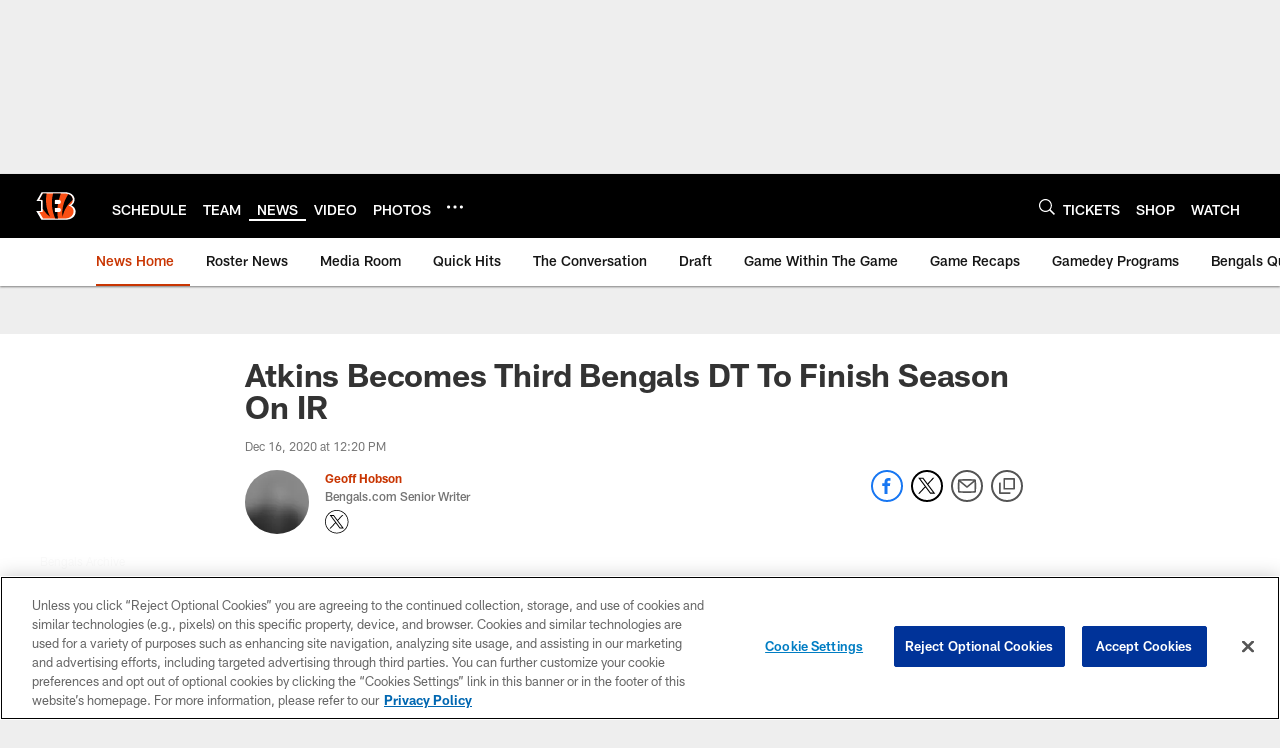

--- FILE ---
content_type: text/html; charset=utf-8
request_url: https://www.google.com/recaptcha/api2/aframe
body_size: 267
content:
<!DOCTYPE HTML><html><head><meta http-equiv="content-type" content="text/html; charset=UTF-8"></head><body><script nonce="JK30GbEvLweDXQ1fSu6qbw">/** Anti-fraud and anti-abuse applications only. See google.com/recaptcha */ try{var clients={'sodar':'https://pagead2.googlesyndication.com/pagead/sodar?'};window.addEventListener("message",function(a){try{if(a.source===window.parent){var b=JSON.parse(a.data);var c=clients[b['id']];if(c){var d=document.createElement('img');d.src=c+b['params']+'&rc='+(localStorage.getItem("rc::a")?sessionStorage.getItem("rc::b"):"");window.document.body.appendChild(d);sessionStorage.setItem("rc::e",parseInt(sessionStorage.getItem("rc::e")||0)+1);localStorage.setItem("rc::h",'1768594403057');}}}catch(b){}});window.parent.postMessage("_grecaptcha_ready", "*");}catch(b){}</script></body></html>

--- FILE ---
content_type: text/javascript; charset=utf-8
request_url: https://auth-id.bengals.com/accounts.webSdkBootstrap?apiKey=4_CPcIRH6iHJSRyNBBdhs8cg&pageURL=https%3A%2F%2Fwww.bengals.com%2Fnews%2Fatkins-becomes-third-bengals-dt-to-finish-season-on-ir&sdk=js_latest&sdkBuild=18419&format=json
body_size: 413
content:
{
  "callId": "019bc870e6c2783a872e8ed7fb94d3fd",
  "errorCode": 0,
  "apiVersion": 2,
  "statusCode": 200,
  "statusReason": "OK",
  "time": "2026-01-16T20:13:20.971Z",
  "hasGmid": "ver4"
}